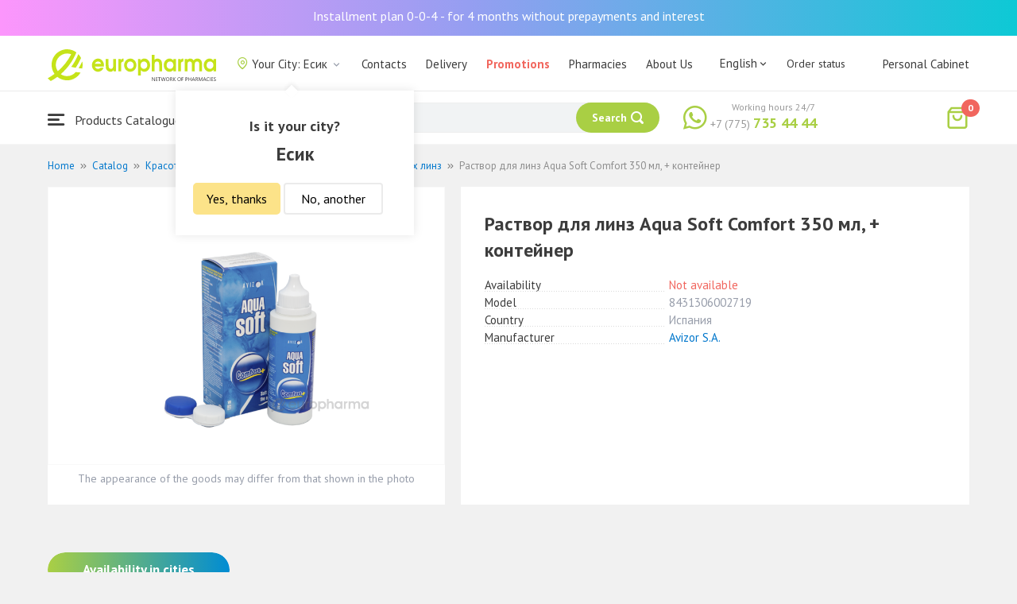

--- FILE ---
content_type: text/html; charset=UTF-8
request_url: https://issyk.europharma.kz/en/rastvor-dlya-linz-aqua-soft-comfort-350-ml-konteyner
body_size: 11271
content:
<!DOCTYPE html>
<html lang="en">
<head>
    <title>Buy Раствор для линз Aqua Soft Comfort 350 мл, + контейнер — Europharma</title>
    <meta charset="UTF-8">
    <meta http-equiv="X-UA-Compatible" content="IE=edge">
    <meta name="viewport" content="width=device-width, initial-scale=1.0, maximum-scale=1.0, user-scalable=no">
    <meta name="csrf-param" content="_csrf-frontend">
<meta name="csrf-token" content="67zzR5MO45RptJec72HwR1LoMtnH7pMb25x0jHfO8x-KxoYq8muFpyXf4PW8WYAGOpIDr4-vwDaV1kLLRL_LSQ==">
    <meta name="msapplication-TileColor" content="#444c57">
    <meta name="theme-color" content="#444c57">
    <link rel="apple-touch-icon" sizes="180x180" href="/apple-touch-icon.png">
    <link rel="icon" type="image/png" sizes="32x32" href="/favicon-32x32.png">
    <link rel="icon" type="image/png" sizes="16x16" href="/favicon-16x16.png">
    <link rel="manifest" href="/site.webmanifest">
    <link rel="mask-icon" href="/safari-pinned-tab.svg" color="#444c57">
    <!-- Google Tag Manager -->
<script>(function(w,d,s,l,i){w[l]=w[l]||[];w[l].push({'gtm.start':
            new Date().getTime(),event:'gtm.js'});var f=d.getElementsByTagName(s)[0],
        j=d.createElement(s),dl=l!='dataLayer'?'&l='+l:'';j.async=true;j.src=
        'https://www.googletagmanager.com/gtm.js?id='+i+dl;f.parentNode.insertBefore(j,f);
    })(window,document,'script','dataLayer','GTM-TQXCMS76');</script>
<!-- End Google Tag Manager -->    <meta name="facebook-domain-verification" content="kq2fcjzrhyg23reuplpzy4kvu31uvy" />
<!-- Facebook Pixel Code -->
<script>
    !function(f,b,e,v,n,t,s)
    {if(f.fbq)return;n=f.fbq=function(){n.callMethod?
        n.callMethod.apply(n,arguments):n.queue.push(arguments)};
        if(!f._fbq)f._fbq=n;n.push=n;n.loaded=!0;n.version='2.0';
        n.queue=[];t=b.createElement(e);t.async=!0;
        t.src=v;s=b.getElementsByTagName(e)[0];
        s.parentNode.insertBefore(t,s)}(window, document,'script',
        'https://connect.facebook.net/en_US/fbevents.js');
    fbq('init', '168795622113670');
    fbq('track', 'PageView');
</script>
<noscript><img height="1" width="1" style="display:none"
               src="https://www.facebook.com/tr?id=168795622113670&ev=PageView&noscript=1"
    /></noscript>
<!-- End Facebook Pixel Code -->    <meta name="description" content="Раствор для линз Aqua Soft Comfort 350 мл, + контейнер. Наличие в аптеке, отзывы, инструкция по применению. Круглосуточная доставка лекарств по г. Есик.">
<link href="https://issyk.europharma.kz/rastvor-dlya-linz-aqua-soft-comfort-350-ml-konteyner" rel="canonical">
<link href="/css/reset.css?v=1612030395" rel="stylesheet">
<link href="/css/pt.sans.css?v=1612030395" rel="stylesheet">
<link href="/css/font.europharm.css?v=1718661874" rel="stylesheet">
<link href="/css/icomoon.css?v=1612030395" rel="stylesheet">
<link href="/css/animate.css?v=1612030395" rel="stylesheet">
<link href="/css/app.css?v=1762341940" rel="stylesheet">
<link href="/css/search.css?v=1730239380" rel="stylesheet">
<link href="/css/wc.css?v=1612030395" rel="stylesheet">
<link href="/css/main.css?v=1697385210" rel="stylesheet">
<link href="/css/product.css?v=1762341940" rel="stylesheet">
<link href="/css/media.css?v=1762341940" rel="stylesheet">
<script>var inputmask_69a2315d = {"mask":"+7(999)999-99-99"};</script></head>
<body>
<script>var digiScript = document.createElement('script');
            digiScript.src = '//cdn.diginetica.net/4365/client.js';
            digiScript.defer = true;
            digiScript.async = true;
            document.body.appendChild(digiScript);</script><!-- Google Tag Manager (noscript) -->
<noscript><iframe src="https://www.googletagmanager.com/ns.html?id=GTM-TQXCMS76"
                  height="0" width="0" style="display:none;visibility:hidden"></iframe></noscript>
<!-- End Google Tag Manager (noscript) -->

        <a class="bcc-header" href="/en/bcc-rassrochka">Installment plan 0-0-4 - for 4 months without prepayments and interest</a>
        <header class="header">
        <div class="header__top">
            <div class="header__top__inner">
                <div class="header__logo">
                    <a class="logo__link" href="/">
                        <img class="logo__img" src="/images/europharma_en.svg" alt="">
                    </a>
                </div>
                <ul class="top-menu">
                    <li class="top-menu__item">
                        <div class="current-city popup-trigger">
                            <i class="current-city__icon_map icon-old-map-pin"></i>
                            <span class="current-city__name">Your City: Есик</span>
                            <i class="current-city__icon_arrow icon-old-arrow_down"></i>
                        </div>
                                                    <div class="city-confirm">
                                <div class="city-confirm__arrow"></div>
                                <div class="city-confirm__title">Is it your city?</div>
                                <div class="city-confirm__city-title">Есик</div>
                                <div class="city-confirm__footer">
                                    <button class="city-confirm__btn-confirm">Yes, thanks</button>
                                    <button class="city-confirm__btn-cancel">No, another</button>
                                </div>
                            </div>
                                            </li>
                    <li class="top-menu__item">
                        <a class="top-menu__link" href="/en/contacts">Contacts</a>
                    </li>
                    <li class="top-menu__item">
                        <a class="top-menu__link" href="/en/delivery">Delivery</a>
                    </li>
                    <li class="top-menu__item">
                        <a class="top-menu__link top-menu__link--red" href="/en/catalog?segment=special" target="_blank">Promotions</a>
                    </li>
                    <li class="top-menu__item">
                        <a class="top-menu__link" href="/en/map">Pharmacies</a>
                    </li>
                    <li class="top-menu__item">
                        <a class="top-menu__link"  href="https://aqnietgroup.com/" target="_blank">About Us</a>
                    </li>
                </ul>
                <div class="top-menu__review-dropdown">
                    <div class="top-menu__review-dropdown-content">
                        <div class="top-menu__review-dropdown-logo">
                            <img class="top-menu__review-dropdown-logo-img" src="/images/logo.png" alt="logo">
                            <div class="top-menu__review-dropdown-content-body">
                                <h3 class="top-menu__review-dropdown-header">About Us</h3>
                                <p class="top-menu__review-dropdown-text">Everything you want to know about our company.</p>
                            </div>
                        </div>
                        <ul class="top-menu__review-dropdown-list">
                            <li class="top-menu__review-dropdown-item"><a class="top-menu__review-dropdown-link" href="/en/review">Overview</a></li>
                            <li class="top-menu__review-dropdown-item"><a class="top-menu__review-dropdown-link" href="/en/company">About company</a></li>
                            <li class="top-menu__review-dropdown-item"><a class="top-menu__review-dropdown-link" href="/en/governance">Corporate governance</a></li>
                        </ul>
                        <ul class="top-menu__review-dropdown-list">
                            <li class="top-menu__review-dropdown-item"><a class="top-menu__review-dropdown-link" href="/en/press">Press office</a></li>
                            <li class="top-menu__review-dropdown-item"><a class="top-menu__review-dropdown-link" href="/en/adverts">Advertising with Us</a></li>
                        </ul>
                        <ul class="top-menu__review-dropdown-list">
                            <li class="top-menu__review-dropdown-item"><a class="top-menu__review-dropdown-link" href="/en/career">Career</a></li>
                            <li class="top-menu__review-dropdown-item"><a class="top-menu__review-dropdown-link" href="/en/contacts">Contacts</a></li>
                        </ul>
                    </div>
                </div>
                <div class="language-switcher">
                    <div class="language-switcher__current">
                        <span class="language-switcher__current_label">English<i class="auth__icon_arrow icon-old-arrow_down"></i></span>
                        <span class="language-switcher__current_arrow"></span>
                    </div>
                    <div class="language-switcher__list">
                        <div class="language-switcher__arrow"></div>
                        <ul class="lang-switcher"><li class="lang-switcher__item"><a class="lang-switcher__link" href="/ru/rastvor-dlya-linz-aqua-soft-comfort-350-ml-konteyner">Русский</a></li>
<li class="lang-switcher__item"><a class="lang-switcher__link" href="/kz/rastvor-dlya-linz-aqua-soft-comfort-350-ml-konteyner">Қазақша</a></li>
<li class="lang-switcher__item active"><a class="lang-switcher__link" href="/en/rastvor-dlya-linz-aqua-soft-comfort-350-ml-konteyner">English</a></li></ul>                    </div>
                </div>
                <div class="mainmenu-orderstatus">
                    <a class="top-menu__link" href="/en/t/check">Order status</a>
                </div>
                <ul class="auth">
                                            <li class="auth__item">
                            <a class="auth__link" href="/en/login">Personal Cabinet</span></a>
                        </li>
                                    </ul>
            </div>
        </div>
        <div class="header__bottom">
            <div class="header__bottom__inner">
                <div class="header__nav">
                    <nav class="nav">
                        <a class="nav__link js-dropdown-trigger" href="/en/catalog"><i class="nav__icon icon-menu"></i> Products Catalogue</a>
                        <ul class="menu dropdown-menu" role="menu">
        <li class="menu__item" data-submenu-id="catalog-73">
        <a href="/en/catalog/lekarstvennye-sredstva" class="menu__link">
            <i class="menu__icon icon-medicines"></i>
            <span>Medications</span>
        </a>
                <div id="catalog-73" class="dropdown-submenu popover">
                        <ul class="submenu">
                                    <li class="submenu__item">
                        <a href="/en/catalog/zharoponizhayushchiye" class="submenu__link">Antipyretic</a>
                    </li>
                                    <li class="submenu__item">
                        <a href="/en/catalog/oporno-dvigatelnaya-sistema" class="submenu__link">Опорно-двигательная система</a>
                    </li>
                                    <li class="submenu__item">
                        <a href="/en/catalog/probiotiki-i-prebiotiki" class="submenu__link">Probiotics and prebiotics</a>
                    </li>
                                    <li class="submenu__item">
                        <a href="/en/catalog/protivovirusnyye-preparaty" class="submenu__link">Antiviral drugs</a>
                    </li>
                                    <li class="submenu__item">
                        <a href="/en/catalog/protivokashlevyye-preparaty" class="submenu__link">Противокашлевые препараты</a>
                    </li>
                                    <li class="submenu__item">
                        <a href="/en/catalog/recepturnye-preparaty" class="submenu__link">Prescription drugs</a>
                    </li>
                                    <li class="submenu__item">
                        <a href="/en/catalog/slabitelnye-preparaty" class="submenu__link">Laxatives</a>
                    </li>
                                    <li class="submenu__item">
                        <a href="/en/catalog/spazmoliticeskie-preparaty" class="submenu__link">Antispasmodic drugs</a>
                    </li>
                                    <li class="submenu__item">
                        <a href="/en/catalog/lecenie-zabolevanij-mocepolovoj-sistemy" class="submenu__link">Genitourinary system disorders treatment</a>
                    </li>
                                    <li class="submenu__item">
                        <a href="/en/catalog/lecenie-zabolevanij-oporno-dvigatelnogo-apparata" class="submenu__link">Musculoskeletal system diseases treatment</a>
                    </li>
                            </ul>
                        <ul class="submenu">
                                    <li class="submenu__item">
                        <a href="/en/catalog/lecheniye-lor-zabolevaniy" class="submenu__link">Otolaryngology diseases treatment</a>
                    </li>
                                    <li class="submenu__item">
                        <a href="/en/catalog/lecenie-nevrologiceskih-narusenij" class="submenu__link">Neurological disorders treatment</a>
                    </li>
                                    <li class="submenu__item">
                        <a href="/en/catalog/lecenie-peceni" class="submenu__link">Liver diseases treatment</a>
                    </li>
                                    <li class="submenu__item">
                        <a href="/en/catalog/lecenie-pocek" class="submenu__link">Kidney diseases treatment</a>
                    </li>
                                    <li class="submenu__item">
                        <a href="/en/catalog/lecenie-ran-i-ozogov" class="submenu__link">Wounds and burns treatment</a>
                    </li>
                                    <li class="submenu__item">
                        <a href="/en/catalog/lecenie-saharnogo-diabeta" class="submenu__link">Diabetes treatment</a>
                    </li>
                                    <li class="submenu__item">
                        <a href="/en/catalog/lecenie-serdecno-sosudistyh-zabolevanij" class="submenu__link">Cardiovascular disease treatment </a>
                    </li>
                                    <li class="submenu__item">
                        <a href="/en/catalog/ginekologiceskie-preparaty" class="submenu__link">Gynecological medicines</a>
                    </li>
                                    <li class="submenu__item">
                        <a href="/en/catalog/gormonalnye-preparaty" class="submenu__link">Hormonal medicines</a>
                    </li>
                                    <li class="submenu__item">
                        <a href="/en/catalog/onkologicheskiye-preparaty" class="submenu__link">Oncological drugs</a>
                    </li>
                            </ul>
                        <ul class="submenu">
                                    <li class="submenu__item">
                        <a href="/en/catalog/analgetiki" class="submenu__link">Painkillers</a>
                    </li>
                                    <li class="submenu__item">
                        <a href="/en/catalog/ot-parazitov" class="submenu__link">Intestinal Parasitic deseases treatment</a>
                    </li>
                                    <li class="submenu__item">
                        <a href="/en/catalog/sredstva-ot-allergii" class="submenu__link">Antihistamines</a>
                    </li>
                                    <li class="submenu__item">
                        <a href="/en/catalog/preparaty-urologii-i-ginekologii" class="submenu__link">Urologican and gynecological medications</a>
                    </li>
                                    <li class="submenu__item">
                        <a href="/en/catalog/protivoastmaticeskie-preparaty" class="submenu__link">Anti- asthmatic drugs</a>
                    </li>
                                    <li class="submenu__item">
                        <a href="/en/catalog/protivovospalitelnye-sredstva" class="submenu__link">Anti-inflammatory drugs</a>
                    </li>
                                    <li class="submenu__item">
                        <a href="/en/catalog/protivogribkovyye-sredstva" class="submenu__link">Antifungals</a>
                    </li>
                                    <li class="submenu__item">
                        <a href="/en/catalog/antibiotiki" class="submenu__link">Antibiotics</a>
                    </li>
                                    <li class="submenu__item">
                        <a href="/en/catalog/antiseptiki" class="submenu__link">Antiseptics</a>
                    </li>
                                    <li class="submenu__item">
                        <a href="/en/catalog/dla-povysenia-immuniteta" class="submenu__link">Medicines to increase immune system</a>
                    </li>
                            </ul>
        </div>
            </li>
        <li class="menu__item" data-submenu-id="catalog-40">
        <a href="/en/catalog/vitaminy-i-bady" class="menu__link">
            <i class="menu__icon icon-vitamin-c"></i>
            <span>Vitamines and Dietary supplements</span>
        </a>
                <div id="catalog-40" class="dropdown-submenu popover">
                        <ul class="submenu">
                                    <li class="submenu__item">
                        <a href="/en/catalog/bady" class="submenu__link">Dietary supplements</a>
                    </li>
                                    <li class="submenu__item">
                        <a href="/en/catalog/vitaminy-i-mineraly" class="submenu__link">Vitamins and minerals</a>
                    </li>
                                    <li class="submenu__item">
                        <a href="/en/catalog/sport-i-fitnes" class="submenu__link">Sports and fitness</a>
                    </li>
                                    <li class="submenu__item">
                        <a href="/en/catalog/travy-i-fitocai" class="submenu__link">Herbal teas</a>
                    </li>
                            </ul>
                        <ul class="submenu">
                            </ul>
                        <ul class="submenu">
                            </ul>
        </div>
            </li>
        <li class="menu__item" data-submenu-id="catalog-45">
        <a href="/en/catalog/izdelia-med-naznacenia" class="menu__link">
            <i class="menu__icon icon-stethoscope"></i>
            <span>Medical devices</span>
        </a>
                <div id="catalog-45" class="dropdown-submenu popover">
                        <ul class="submenu">
                                    <li class="submenu__item">
                        <a href="/en/catalog/diagnosticeskie-testy" class="submenu__link">Diagnostic tests</a>
                    </li>
                                    <li class="submenu__item">
                        <a href="/en/catalog/lecebnyj-trikotaz" class="submenu__link">Therapeutic textiles</a>
                    </li>
                                    <li class="submenu__item">
                        <a href="/en/catalog/medicinskie-izdelia" class="submenu__link">Medical devices</a>
                    </li>
                                    <li class="submenu__item">
                        <a href="/en/catalog/medicinskie-instrumenty" class="submenu__link">Medical Equipment</a>
                    </li>
                                    <li class="submenu__item">
                        <a href="/en/catalog/meditsinskiye-pribory" class="submenu__link">Medical Equipment</a>
                    </li>
                                    <li class="submenu__item">
                        <a href="/en/catalog/meditsinskiye-raskhodnyye-materialy" class="submenu__link">Медицинские расходные материалы</a>
                    </li>
                                    <li class="submenu__item">
                        <a href="/en/catalog/ortopediceskie-izdelia" class="submenu__link">Orthopedic devices</a>
                    </li>
                                    <li class="submenu__item">
                        <a href="/en/catalog/perevazocnye-materialy" class="submenu__link">Dressing materials</a>
                    </li>
                                    <li class="submenu__item">
                        <a href="/en/catalog/podushki-i-vorotniki" class="submenu__link">Подушки и воротники</a>
                    </li>
                                    <li class="submenu__item">
                        <a href="/en/catalog/tekhnicheskiye-sredstva-reabilitatsii" class="submenu__link">Технические средства реабилитации</a>
                    </li>
                            </ul>
                        <ul class="submenu">
                                    <li class="submenu__item">
                        <a href="/en/catalog/ukhod-za-bolnymi" class="submenu__link">Уход за больными</a>
                    </li>
                            </ul>
                        <ul class="submenu">
                            </ul>
        </div>
            </li>
        <li class="menu__item" data-submenu-id="catalog-74">
        <a href="/en/catalog/mat-i-ditya" class="menu__link">
            <i class="menu__icon icon-maternity-2"></i>
            <span>Mother and child</span>
        </a>
                <div id="catalog-74" class="dropdown-submenu popover">
                        <ul class="submenu">
                                    <li class="submenu__item">
                        <a href="/en/catalog/bytovaya-tekhnika" class="submenu__link">Бытовая техника</a>
                    </li>
                                    <li class="submenu__item">
                        <a href="/en/catalog/detskaa-mebel" class="submenu__link">Children’s furniture</a>
                    </li>
                                    <li class="submenu__item">
                        <a href="/en/catalog/detskoye-pitaniye-i-kormleniye" class="submenu__link">Детское питание и кормление</a>
                    </li>
                                    <li class="submenu__item">
                        <a href="/en/catalog/odezda" class="submenu__link">Clothing</a>
                    </li>
                                    <li class="submenu__item">
                        <a href="/en/catalog/pitanie" class="submenu__link">Nutrition</a>
                    </li>
                                    <li class="submenu__item">
                        <a href="/en/catalog/tovary-dla-detej" class="submenu__link">Products for children</a>
                    </li>
                                    <li class="submenu__item">
                        <a href="/en/catalog/tovary-dla-mam" class="submenu__link">Products for mothers</a>
                    </li>
                            </ul>
                        <ul class="submenu">
                            </ul>
                        <ul class="submenu">
                            </ul>
        </div>
            </li>
        <li class="menu__item" data-submenu-id="catalog-71">
        <a href="/en/catalog/krasota-i-gigiena" class="menu__link">
            <i class="menu__icon icon-cream"></i>
            <span>Beauty and hygiene</span>
        </a>
                <div id="catalog-71" class="dropdown-submenu popover">
                        <ul class="submenu">
                                    <li class="submenu__item">
                        <a href="/en/catalog/bytovaa-himia" class="submenu__link">Household chemicals</a>
                    </li>
                                    <li class="submenu__item">
                        <a href="/en/catalog/gigiena-2" class="submenu__link">Hygiene</a>
                    </li>
                                    <li class="submenu__item">
                        <a href="/en/catalog/dermakosmetika" class="submenu__link">Dermo Cosmetics</a>
                    </li>
                                    <li class="submenu__item">
                        <a href="/en/catalog/dlya-vanny-i-dusha" class="submenu__link">Для ванны и душа</a>
                    </li>
                                    <li class="submenu__item">
                        <a href="/en/catalog/zhenskaya-gigiyena" class="submenu__link">Женская гигиена</a>
                    </li>
                                    <li class="submenu__item">
                        <a href="/en/catalog/zagar-i-zashchita-ot-solntsa" class="submenu__link">Загар и защита от солнца</a>
                    </li>
                                    <li class="submenu__item">
                        <a href="/en/catalog/zasita-ot-nasekomyh" class="submenu__link">Insecticides</a>
                    </li>
                                    <li class="submenu__item">
                        <a href="/en/catalog/muzhskaya-liniya" class="submenu__link">Мужская линия</a>
                    </li>
                                    <li class="submenu__item">
                        <a href="/en/catalog/optika" class="submenu__link">Оптика</a>
                    </li>
                                    <li class="submenu__item">
                        <a href="/en/catalog/parfyumeriya" class="submenu__link">Парфюмерия</a>
                    </li>
                            </ul>
                        <ul class="submenu">
                                    <li class="submenu__item">
                        <a href="/en/catalog/podarocnye-nabory" class="submenu__link">Gift sets</a>
                    </li>
                                    <li class="submenu__item">
                        <a href="/en/catalog/uhod-za-volosami" class="submenu__link">Hair treatment</a>
                    </li>
                                    <li class="submenu__item">
                        <a href="/en/catalog/uhod-za-licom" class="submenu__link">Face care</a>
                    </li>
                                    <li class="submenu__item">
                        <a href="/en/catalog/uhod-za-nogami" class="submenu__link">Foot treatment</a>
                    </li>
                                    <li class="submenu__item">
                        <a href="/en/catalog/uhod-za-polostu-rta" class="submenu__link">Oral cavity care</a>
                    </li>
                                    <li class="submenu__item">
                        <a href="/en/catalog/uhod-za-rukami" class="submenu__link">Hands care</a>
                    </li>
                                    <li class="submenu__item">
                        <a href="/en/catalog/uhod-za-telom" class="submenu__link">Body care</a>
                    </li>
                                    <li class="submenu__item">
                        <a href="/en/catalog/efirnyye-i-kosmeticheskiye-masla" class="submenu__link">Essential and cosmetic oils</a>
                    </li>
                            </ul>
                        <ul class="submenu">
                            </ul>
        </div>
            </li>
        <li class="menu__item menu__item--red">
        <a href="/en/recommendations?segment=available" class="menu__link">
            <i class="menu__icon icon-blog-news"></i>
            <span>Recommendations</span>
        </a>
    </li>
</ul>
                    </nav>
                </div>
                <div class="header__search" itemscope itemtype="http://schema.org/WebSite">
                    <meta itemprop="url" content="https://europharma.kz/"/>
<form class="search-form" action="/en/search" method="get" role="search" itemprop="potentialAction" itemscope="" itemtype="http://schema.org/SearchAction"><div class="form-group">
    <meta itemprop="target" content="https://europharma.kz/search?q={q}"/>
    <input type="text" id="search-form__input--jq" class="search-form__input" name="q" value="" itemprop="query-input" placeholder="Search for medicines and goods" autocomplete="off" required>    <div class="search-box">
        <div class="search-box__body">
            <div class="search-box__left">
                <div class="search-box__block search-box__result">
                    <div class="search-box__heading">Search results</div>
                    <div class="search-box__list"></div>
                </div>
                <div class="search-box__block search-box__sts">
                    <div class="search-box__heading">Often searched</div>
                    <div class="search-box__list"></div>
                </div>
                <div class="search-box__block search-box__histories">
                    <div class="search-box__heading">Search history</div>
                    <div class="search-box__list"></div>
                </div>
                <div class="search-box__block search-box__popular">
                    <div class="search-box__heading">Often searched</div>
                    <div class="search-box__list"></div>
                </div>
            </div>
            <div class="search-box__right"></div>
        </div>
        <template id="templateSearchBoxItem">
            <div class="search-box__item">
                <a href="{url}" class="search-box__link">
                    <i class="search-box__icon icon-{icon}"></i>
                    {label}
                </a>
            </div>
        </template>
    </div>
    <div class="search-form__buttons">
        <div class="search-voice"></div>
        <img src="/images/search_loading.png" alt="" class="search-voice__loading">
        <button class="search-form__btn">
            <span class="search-form__label">Search</span>
            <i class="search-form__icon icon-search"></i>
        </button>
    </div>
</div>
<div class="search-back"></div>
</form>                </div>
                <div class="header__call">
                    <div class="call-widget">
                        <i class="call-widget__icon icon-whatsapp"></i>
                        <a class="call-widget__link" rel="nofollow" target="_blank" href="https://wa.me/77757354444">
                            <span class="call-widget__code">+7 (775)</span>
                            <span class="call-widget__phone">735 44 44</span>
                        </a>
                        <span class="call-widget__label">Working hours 24/7</span>
                    </div>
                </div>
                <div class="header__cart">
                    <div class="cart-widget">
    <a class="cart-widget__link" rel="nofollow" href="/en/cart">
        <i class="cart-widget__icon icon-old-shopping-bag">
            <span id="cart-widget__count" class="cart-widget__count">0</span>
        </i>
        <span id="cart-widget__cost" class="cart-widget__cost"></span>
        <span class="cart-widget__currency cart-widget__currency--hidden"> ₸</span>
    </a>
</div>
                </div>
            </div>
        </div>
    </header>
<main class="main" role="main">
    <div class="container">
                    <ul class="breadcrumb" itemscope itemtype="http://schema.org/BreadcrumbList"><li class="breadcrumb__item" itemprop="itemListElement" itemscope itemtype="http://schema.org/ListItem"><a href="/" itemprop="item"><span itemprop="name">Home</span></a><meta itemprop="position" content="1" /></li><li class="breadcrumb__item" itemprop="itemListElement" itemscope itemtype="http://schema.org/ListItem"><a href="/en/catalog" itemprop="item"><span itemprop="name">Catalog</span></a><meta itemprop="position" content="2" /></li><li class="breadcrumb__item" itemprop="itemListElement" itemscope itemtype="http://schema.org/ListItem"><a href="/en/catalog/krasota-i-gigiena" itemprop="item"><span itemprop="name">Красота и гигиена</span></a><meta itemprop="position" content="3" /></li><li class="breadcrumb__item" itemprop="itemListElement" itemscope itemtype="http://schema.org/ListItem"><a href="/en/catalog/optika" itemprop="item"><span itemprop="name">Оптика</span></a><meta itemprop="position" content="4" /></li><li class="breadcrumb__item" itemprop="itemListElement" itemscope itemtype="http://schema.org/ListItem"><a href="/en/catalog/rastvory-dla-kontaktnyh-linz" itemprop="item"><span itemprop="name">Растворы для контактных линз</span></a><meta itemprop="position" content="5" /></li><li class="breadcrumb__item active" itemprop="itemListElement" itemscope itemtype="http://schema.org/ListItem"><span itemprop="name">Раствор для линз Aqua Soft Comfort 350 мл, + контейнер</span><meta itemprop="position" content="6" /></li></ul>                <div class="product sl-item" itemscope itemtype="http://schema.org/Product" data-id="6292" data-price="3960">
    <div itemscope="" itemprop="offers" itemtype="http://schema.org/Offer">
    <meta content="3960" itemprop="price">
    <meta content="KZT" itemprop="priceCurrency">
                <meta itemprop="availability" content="https://schema.org/OutOfStock" />
        <link itemprop="url" href="https://issyk.europharma.kz/en/rastvor-dlya-linz-aqua-soft-comfort-350-ml-konteyner" />
</div>
<meta itemprop="category" content="Растворы для контактных линз">
<meta itemprop="brand" content="Avizor S.A.">
<meta itemprop="image" content="https://st.europharma.kz/cache/product/6292/x800_9835.png">
<meta itemprop="name" content="Раствор для линз Aqua Soft Comfort 350 мл, + контейнер">
<link itemprop="url" content="https://issyk.europharma.kz/en/rastvor-dlya-linz-aqua-soft-comfort-350-ml-konteyner">
<meta itemprop="description" content="Купить Раствор для линз Aqua Soft Comfort 350 мл, + контейнер. Наличие в аптеке, отзывы, инструкция по применению. Круглосуточная доставка лекарств." />
<meta itemprop="sku" content="00000009835" />
<meta itemprop="mpn" content="8431306002719" />    
    <div class="product-images">
        <div class="product-images__wpr">
                            <img class="product-images__item" src="https://st.europharma.kz/cache/product/6292/400x400_9835.png" alt="Раствор для линз Aqua Soft Comfort 350 мл, + контейнер" title="Раствор для линз Aqua Soft Comfort 350 мл, + контейнер">                                                                        </div>
        <div class="product-images__ps">The appearance of the goods may differ from that shown in the photo</div>
    </div>
    <div class="product-detail">
        <div class="product__head">
            <h1 class="product__title">Раствор для линз Aqua Soft Comfort 350 мл, + контейнер</h1>
        </div>
                <dl class="characteristic__list">
            <dt class="characteristic__item">
                <span>Availability</span>
            </dt>
                            <dd class="characteristic__value product__available--no">Not available</dd>
                        <dt class="characteristic__item">
                <span>Model</span>
            </dt>
            <dd class="characteristic__value">8431306002719</dd>
                        <dt class="characteristic__item">
                <span>Country</span>
            </dt>
            <dd class="characteristic__value">Испания</dd>
                                    <dt class="characteristic__item">
                <span>Manufacturer</span>
            </dt>
            <dd class="characteristic__value"><a href="/en/manufacturer/avizor-sa?sort=availability">Avizor S.A.</a></dd>
                    </dl>

            </div>
</div>
<div class="product-cart__related-products-wrapper">
        </div>

    <div class="product-tabs">
    <div class="tab-slider--nav">
        <ul class="tab-slider--tabs">
                                                                <li class="tab-slider--trigger active-tab" rel="tab4">Availability in cities</li>
                    </ul>
    </div>
            <div class="product-tabs__content product-desc">
            <div class="tab-slider--container">
                                                                                    <div id="tab4" class="tab-slider--body active-tab">
                        <h2>Availability in cities</h2>
                        <div class="product__pharmacies">
                                                            <div class="product__pharmacy-item">
                                <span class="product__pharmacy-title">
                                    Алматы                                </span>
                                    <div class="product__pharmacy-address">
                                        Price: <strong>3 960 ₸</strong>
                                    </div>
                                    <div class="product__pharmacy-data">
                                        <div class="product__pharmacy-hours">
                                            Availability: <strong>79</strong>
                                        </div>
                                    </div>
                                </div>
                                                            <div class="product__pharmacy-item">
                                <span class="product__pharmacy-title">
                                    Астана                                </span>
                                    <div class="product__pharmacy-address">
                                        Price: <strong>3 692 ₸</strong>
                                    </div>
                                    <div class="product__pharmacy-data">
                                        <div class="product__pharmacy-hours">
                                            Availability: <strong>51</strong>
                                        </div>
                                    </div>
                                </div>
                                                            <div class="product__pharmacy-item">
                                <span class="product__pharmacy-title">
                                    Шымкент                                </span>
                                    <div class="product__pharmacy-address">
                                        Price: <strong>4 036 ₸</strong>
                                    </div>
                                    <div class="product__pharmacy-data">
                                        <div class="product__pharmacy-hours">
                                            Availability: <strong>43</strong>
                                        </div>
                                    </div>
                                </div>
                                                            <div class="product__pharmacy-item">
                                <span class="product__pharmacy-title">
                                    Актобе                                </span>
                                    <div class="product__pharmacy-address">
                                        Price: <strong>3 695 ₸</strong>
                                    </div>
                                    <div class="product__pharmacy-data">
                                        <div class="product__pharmacy-hours">
                                            Availability: <strong>21</strong>
                                        </div>
                                    </div>
                                </div>
                                                            <div class="product__pharmacy-item">
                                <span class="product__pharmacy-title">
                                    Актау                                </span>
                                    <div class="product__pharmacy-address">
                                        Price: <strong>3 695 ₸</strong>
                                    </div>
                                    <div class="product__pharmacy-data">
                                        <div class="product__pharmacy-hours">
                                            Availability: <strong>7</strong>
                                        </div>
                                    </div>
                                </div>
                                                            <div class="product__pharmacy-item">
                                <span class="product__pharmacy-title">
                                    Атырау                                </span>
                                    <div class="product__pharmacy-address">
                                        Price: <strong>3 695 ₸</strong>
                                    </div>
                                    <div class="product__pharmacy-data">
                                        <div class="product__pharmacy-hours">
                                            Availability: <strong>5</strong>
                                        </div>
                                    </div>
                                </div>
                                                            <div class="product__pharmacy-item">
                                <span class="product__pharmacy-title">
                                    Караганда                                </span>
                                    <div class="product__pharmacy-address">
                                        Price: <strong>3 692 ₸</strong>
                                    </div>
                                    <div class="product__pharmacy-data">
                                        <div class="product__pharmacy-hours">
                                            Availability: <strong>9</strong>
                                        </div>
                                    </div>
                                </div>
                                                            <div class="product__pharmacy-item">
                                <span class="product__pharmacy-title">
                                    Кызылорда                                </span>
                                    <div class="product__pharmacy-address">
                                        Price: <strong>3 730 ₸</strong>
                                    </div>
                                    <div class="product__pharmacy-data">
                                        <div class="product__pharmacy-hours">
                                            Availability: <strong>20</strong>
                                        </div>
                                    </div>
                                </div>
                                                            <div class="product__pharmacy-item">
                                <span class="product__pharmacy-title">
                                    Кокшетау                                </span>
                                    <div class="product__pharmacy-address">
                                        Price: <strong>3 692 ₸</strong>
                                    </div>
                                    <div class="product__pharmacy-data">
                                        <div class="product__pharmacy-hours">
                                            Availability: <strong>2</strong>
                                        </div>
                                    </div>
                                </div>
                                                            <div class="product__pharmacy-item">
                                <span class="product__pharmacy-title">
                                    Семей                                </span>
                                    <div class="product__pharmacy-address">
                                        Price: <strong>3 690 ₸</strong>
                                    </div>
                                    <div class="product__pharmacy-data">
                                        <div class="product__pharmacy-hours">
                                            Availability: <strong>1</strong>
                                        </div>
                                    </div>
                                </div>
                                                            <div class="product__pharmacy-item">
                                <span class="product__pharmacy-title">
                                    Сарыагаш                                </span>
                                    <div class="product__pharmacy-address">
                                        Price: <strong>4 036 ₸</strong>
                                    </div>
                                    <div class="product__pharmacy-data">
                                        <div class="product__pharmacy-hours">
                                            Availability: <strong>8</strong>
                                        </div>
                                    </div>
                                </div>
                                                            <div class="product__pharmacy-item">
                                <span class="product__pharmacy-title">
                                    Туркестан                                </span>
                                    <div class="product__pharmacy-address">
                                        Price: <strong>4 036 ₸</strong>
                                    </div>
                                    <div class="product__pharmacy-data">
                                        <div class="product__pharmacy-hours">
                                            Availability: <strong>5</strong>
                                        </div>
                                    </div>
                                </div>
                                                            <div class="product__pharmacy-item">
                                <span class="product__pharmacy-title">
                                    Талдыкорган                                </span>
                                    <div class="product__pharmacy-address">
                                        Price: <strong>3 960 ₸</strong>
                                    </div>
                                    <div class="product__pharmacy-data">
                                        <div class="product__pharmacy-hours">
                                            Availability: <strong>4</strong>
                                        </div>
                                    </div>
                                </div>
                                                            <div class="product__pharmacy-item">
                                <span class="product__pharmacy-title">
                                    Тараз                                </span>
                                    <div class="product__pharmacy-address">
                                        Price: <strong>4 036 ₸</strong>
                                    </div>
                                    <div class="product__pharmacy-data">
                                        <div class="product__pharmacy-hours">
                                            Availability: <strong>3</strong>
                                        </div>
                                    </div>
                                </div>
                                                            <div class="product__pharmacy-item">
                                <span class="product__pharmacy-title">
                                    Торетам                                </span>
                                    <div class="product__pharmacy-address">
                                        Price: <strong>3 730 ₸</strong>
                                    </div>
                                    <div class="product__pharmacy-data">
                                        <div class="product__pharmacy-hours">
                                            Availability: <strong>1</strong>
                                        </div>
                                    </div>
                                </div>
                                                            <div class="product__pharmacy-item">
                                <span class="product__pharmacy-title">
                                    Усть-Каменогорск                                </span>
                                    <div class="product__pharmacy-address">
                                        Price: <strong>3 690 ₸</strong>
                                    </div>
                                    <div class="product__pharmacy-data">
                                        <div class="product__pharmacy-hours">
                                            Availability: <strong>5</strong>
                                        </div>
                                    </div>
                                </div>
                                                            <div class="product__pharmacy-item">
                                <span class="product__pharmacy-title">
                                    Уральск                                </span>
                                    <div class="product__pharmacy-address">
                                        Price: <strong>3 695 ₸</strong>
                                    </div>
                                    <div class="product__pharmacy-data">
                                        <div class="product__pharmacy-hours">
                                            Availability: <strong>8</strong>
                                        </div>
                                    </div>
                                </div>
                                                            <div class="product__pharmacy-item">
                                <span class="product__pharmacy-title">
                                    Косшы                                </span>
                                    <div class="product__pharmacy-address">
                                        Price: <strong>3 692 ₸</strong>
                                    </div>
                                    <div class="product__pharmacy-data">
                                        <div class="product__pharmacy-hours">
                                            Availability: <strong>3</strong>
                                        </div>
                                    </div>
                                </div>
                                                            <div class="product__pharmacy-item">
                                <span class="product__pharmacy-title">
                                    Аксукент                                </span>
                                    <div class="product__pharmacy-address">
                                        Price: <strong>4 036 ₸</strong>
                                    </div>
                                    <div class="product__pharmacy-data">
                                        <div class="product__pharmacy-hours">
                                            Availability: <strong>3</strong>
                                        </div>
                                    </div>
                                </div>
                                                            <div class="product__pharmacy-item">
                                <span class="product__pharmacy-title">
                                    Шиели                                </span>
                                    <div class="product__pharmacy-address">
                                        Price: <strong>3 730 ₸</strong>
                                    </div>
                                    <div class="product__pharmacy-data">
                                        <div class="product__pharmacy-hours">
                                            Availability: <strong>3</strong>
                                        </div>
                                    </div>
                                </div>
                                                            <div class="product__pharmacy-item">
                                <span class="product__pharmacy-title">
                                    Ушарал                                </span>
                                    <div class="product__pharmacy-address">
                                        Price: <strong>3 960 ₸</strong>
                                    </div>
                                    <div class="product__pharmacy-data">
                                        <div class="product__pharmacy-hours">
                                            Availability: <strong>1</strong>
                                        </div>
                                    </div>
                                </div>
                                                            <div class="product__pharmacy-item">
                                <span class="product__pharmacy-title">
                                    Индербор                                </span>
                                    <div class="product__pharmacy-address">
                                        Price: <strong>3 695 ₸</strong>
                                    </div>
                                    <div class="product__pharmacy-data">
                                        <div class="product__pharmacy-hours">
                                            Availability: <strong>1</strong>
                                        </div>
                                    </div>
                                </div>
                                                    </div>
                    </div>
                            </div>
        </div>
    </div>
    </div>
    </main>

<footer class="footer" data-id="02">
    <div class="footer__top">
        <div class="container">
            <div class="footer-about">
                <a class="footer-logo" href="/">
                    <img class="footer-logo__img" src="/images/logo-footer.png" alt="">
                </a>
                                    <p class="footer-licence">State license for pharmaceutical activity <br>№<a class="footer-licence__link" href="/en/certificate">PP65900264DX</a> from 21.12.2006</p>
                            </div>
            <div class="footer-information">
                <div class="footer-information__title">Information</div>
                <ul class="footer-menu">
                    <li class="footer-menu__item">
                        <a class="footer-menu__link" href="/en/news">News</a>
                    </li>
                    <li class="footer-menu__item">
                        <a class="footer-menu__link" href="/en/company">About company</a>
                    </li>
                    <li class="footer-menu__item">
                        <a class="footer-menu__link" href="/en/contacts">Contacts</a>
                    </li>
                    <!--<li class="footer-menu__item">
                        <a class="footer-menu__link" href=""></a>
                    </li>-->
                    <li class="footer-menu__item">
                        <a class="footer-menu__link" href="/en/career">Career</a>
                    </li>
                    <li class="footer-menu__item">
                        <a class="footer-menu__link" href="/en/review">Our mission</a>
                    </li>
                    <li class="footer-menu__item">
                        <a class="footer-menu__link" href="/en/partners">Partners</a>
                    </li>
                </ul>
            </div>
            <div class="footer-information">
                <div class="footer-information__title">For buyer</div>
                <ul class="footer-menu">
                    <li class="footer-menu__item">
                        <a class="footer-menu__link" href="/en/t/check">Order status</a>
                    </li>
                    <li class="footer-menu__item">
                        <a class="footer-menu__link" href="/en/delivery">Delivery 24/7</a>
                    </li>
                    <li class="footer-menu__item">
                        <a class="footer-menu__link" href="/en/payment">Payment</a>
                    </li>
                    <li class="footer-menu__item">
                        <a class="footer-menu__link" href="/en/how-to-order">How to make an order</a>
                    </li>
                    <li class="footer-menu__item">
                        <a class="footer-menu__link" href="/en/q-a">Questions and answers</a>
                    </li>
                    <li class="footer-menu__item">
                        <a class="footer-menu__link" href="/en/quality-control">Quality control</a>
                    </li>
                    <li class="footer-menu__item">
                        <a class="footer-menu__link" href="/en/blog">Blog</a>
                    </li>
                </ul>
            </div>
            <div class="footer-information">
                <div class="footer-information__title">Documents</div>
                <ul class="footer-menu">
                    <li class="footer-menu__item">
                        <a class="footer-menu__link" href="/en/privacy-policy">Privacy Policy</a>
                    </li>
                    <li class="footer-menu__item">
                        <a class="footer-menu__link" href="/en/public-contract">Public Contract</a>
                    </li>
                    <li class="footer-menu__item">
                        <a class="footer-menu__link" href="/en/return-exchange-conditions">Return and exchange conditions</a>
                    </li>
                    <li class="footer-menu__item">
                        <a class="footer-menu__link" href="/en/public-offer-agreement">Public offer agreement</a>
                    </li>
                </ul>
            </div>
            <div class="footer-contacts">
                <div class="footer-information__title">Contacts</div>
                <ul class="footer-menu">
                    <li class="footer-menu__item">
                        <div class="footer-email">Email: <a class="footer-email__link" href="mailto:order@aqnietgroup.com">order@aqnietgroup.com</a></div>
                    </li>
                    <li class="footer-menu__item">
                        <div class="footer-email">Working hours 24/7</div>
                    </li>
                </ul>
                <div class="footer-social">
                    <a class="footer-social__link" href="https://www.instagram.com/europharma/" target="_blank" rel="noopener">
                        <i class="footer-social__icon icon-instagram"></i>
                    </a>
                    <a class="footer-social__link" href="https://www.youtube.com/channel/UCIODMZY3CwJhG2RSkxmDpFg" target="_blank" rel="noopener">
                        <i class="footer-social__icon icon-youtube"></i>
                    </a>
                    <a class="footer-social__link" href="https://twitter.com/europharma_" target="_blank" rel="noopener">
                        <i class="footer-social__icon icon-twitteret"></i>
                    </a>
                    <a class="footer-social__link" href="https://www.facebook.com/europharma.kz" target="_blank" rel="noopener">
                        <i class="footer-social__icon icon-facebook"></i>
                    </a>
                    <a class="footer-social__link" href="https://wa.me/77757354444" target="_blank" rel="noopener">
                        <i class="footer-social__icon icon-whatsapp"></i>
                    </a>
                </div>
            </div>
        </div>
    </div>
    <div class="footer__bottom">
        <div class="container">
            <div class="footer-copyright">
                <div class="footer-copyright__text">&copy; Internet Pharmacy Europharma 2014 - 2026</div>
            </div>
            <div class="footer-callback">
                <button class="footer-callback__link js-wc-trigger">
                    <i class="footer-callback__icon icon-phone-call"></i>
                    <span class="footer-callback__label">Request a call</span>
                </button>
            </div>
            <div class="footer-settings">
                <div class="footer-city popup-trigger">
                    <i class="footer-city__icon_map icon-old-map-pin"></i>
                    <span class="footer-city__name">Your City: Есик</span>
                    <i class="footer-city__icon_arrow icon-old-arrow_down"></i>
                </div>
                <ul class="footer-lang"><li class="footer-lang__item"><a class="footer-lang__link" href="/ru/rastvor-dlya-linz-aqua-soft-comfort-350-ml-konteyner">Русский</a></li>
<li class="footer-lang__item"><a class="footer-lang__link" href="/kz/rastvor-dlya-linz-aqua-soft-comfort-350-ml-konteyner">Қазақша</a></li>
<li class="footer-lang__item active"><a class="footer-lang__link" href="/en/rastvor-dlya-linz-aqua-soft-comfort-350-ml-konteyner">English</a></li></ul>                                <!-- Yandex.Metrika informer -->
                <a href="https://metrika.yandex.kz/stat/?id=31174221&amp;from=informer"
                   target="_blank" rel="nofollow">
                    <img src="https://metrika-informer.com/informer/31174221/1_0_FFFFFFFF_EFEFEFFF_0_pageviews"
                         style="width:80px; height:15px; border:0;" alt="Яндекс.Метрика" title="Яндекс.Метрика: данные за сегодня (просмотры)"
                         class="ym-advanced-informer" data-cid="31174221" data-lang="ru" /></a>
                <noscript><div><img src="https://mc.yandex.ru/watch/31174221" style="position:absolute; left:-9999px;" alt="" /></div></noscript>
                <!-- /Yandex.Metrika informer -->
                            </div>
        </div>
    </div>
</footer>
<div class="popup city-widget" role="alert">
    <div class="popup-container">
            <div class="city-switcher">
        <div class="city-switcher__title">Select your city</div>
                                        <div class="city-switcher__wrapper">
                            <ul class="city-list">
                                                                    <li class="city-list__item">
                            <a class="city-list__link" href="https://almaty.europharma.kz/en/rastvor-dlya-linz-aqua-soft-comfort-350-ml-konteyner" data-id="almaty">Алматы</a>
                        </li>
                                                                    <li class="city-list__item">
                            <a class="city-list__link" href="https://ast.europharma.kz/en/rastvor-dlya-linz-aqua-soft-comfort-350-ml-konteyner" data-id="ast">Астана</a>
                        </li>
                                                                    <li class="city-list__item">
                            <a class="city-list__link" href="https://shymkent.europharma.kz/en/rastvor-dlya-linz-aqua-soft-comfort-350-ml-konteyner" data-id="shymkent">Шымкент</a>
                        </li>
                                                                    <li class="city-list__item">
                            <a class="city-list__link" href="https://aqtobe.europharma.kz/en/rastvor-dlya-linz-aqua-soft-comfort-350-ml-konteyner" data-id="aqtobe">Актобе</a>
                        </li>
                                                                    <li class="city-list__item">
                            <a class="city-list__link" href="https://aqtau.europharma.kz/en/rastvor-dlya-linz-aqua-soft-comfort-350-ml-konteyner" data-id="aqtau">Актау</a>
                        </li>
                                                                    <li class="city-list__item">
                            <a class="city-list__link" href="https://atyrau.europharma.kz/en/rastvor-dlya-linz-aqua-soft-comfort-350-ml-konteyner" data-id="atyrau">Атырау</a>
                        </li>
                                                                    <li class="city-list__item">
                            <a class="city-list__link" href="https://krg.europharma.kz/en/rastvor-dlya-linz-aqua-soft-comfort-350-ml-konteyner" data-id="krg">Караганда</a>
                        </li>
                                                                    <li class="city-list__item">
                            <a class="city-list__link" href="https://qyzylorda.europharma.kz/en/rastvor-dlya-linz-aqua-soft-comfort-350-ml-konteyner" data-id="qyzylorda">Кызылорда</a>
                        </li>
                                    </ul>
                                        <ul class="city-list">
                                                                    <li class="city-list__item">
                            <a class="city-list__link" href="https://kokshetau.europharma.kz/en/rastvor-dlya-linz-aqua-soft-comfort-350-ml-konteyner" data-id="kokshetau">Кокшетау</a>
                        </li>
                                                                    <li class="city-list__item">
                            <a class="city-list__link" href="https://semei.europharma.kz/en/rastvor-dlya-linz-aqua-soft-comfort-350-ml-konteyner" data-id="semei">Семей</a>
                        </li>
                                                                    <li class="city-list__item">
                            <a class="city-list__link" href="https://saryagash.europharma.kz/en/rastvor-dlya-linz-aqua-soft-comfort-350-ml-konteyner" data-id="saryagash">Сарыагаш</a>
                        </li>
                                                                    <li class="city-list__item">
                            <a class="city-list__link" href="https://turkestan.europharma.kz/en/rastvor-dlya-linz-aqua-soft-comfort-350-ml-konteyner" data-id="turkestan">Туркестан</a>
                        </li>
                                                                    <li class="city-list__item">
                            <a class="city-list__link" href="https://taldyqorgan.europharma.kz/en/rastvor-dlya-linz-aqua-soft-comfort-350-ml-konteyner" data-id="taldyqorgan">Талдыкорган</a>
                        </li>
                                                                    <li class="city-list__item">
                            <a class="city-list__link" href="https://taraz.europharma.kz/en/rastvor-dlya-linz-aqua-soft-comfort-350-ml-konteyner" data-id="taraz">Тараз</a>
                        </li>
                                                                    <li class="city-list__item">
                            <a class="city-list__link" href="https://toretam.europharma.kz/en/rastvor-dlya-linz-aqua-soft-comfort-350-ml-konteyner" data-id="toretam">Торетам</a>
                        </li>
                                                                    <li class="city-list__item">
                            <a class="city-list__link" href="https://oskemen.europharma.kz/en/rastvor-dlya-linz-aqua-soft-comfort-350-ml-konteyner" data-id="oskemen">Усть-Каменогорск</a>
                        </li>
                                    </ul>
                                        <ul class="city-list">
                                                                    <li class="city-list__item">
                            <a class="city-list__link" href="https://oral.europharma.kz/en/rastvor-dlya-linz-aqua-soft-comfort-350-ml-konteyner" data-id="oral">Уральск</a>
                        </li>
                                                                    <li class="city-list__item">
                            <a class="city-list__link" href="https://kosshy.europharma.kz/en/rastvor-dlya-linz-aqua-soft-comfort-350-ml-konteyner" data-id="kosshy">Косшы</a>
                        </li>
                                                                    <li class="city-list__item">
                            <a class="city-list__link" href="https://aksukent.europharma.kz/en/rastvor-dlya-linz-aqua-soft-comfort-350-ml-konteyner" data-id="aksukent">Аксукент</a>
                        </li>
                                                                    <li class="city-list__item">
                            <a class="city-list__link" href="https://shieli.europharma.kz/en/rastvor-dlya-linz-aqua-soft-comfort-350-ml-konteyner" data-id="shieli">Шиели</a>
                        </li>
                                                                    <li class="city-list__item">
                            <a class="city-list__link" href="https://kulsary.europharma.kz/en/rastvor-dlya-linz-aqua-soft-comfort-350-ml-konteyner" data-id="kulsary">Кульсары</a>
                        </li>
                                                                    <li class="city-list__item">
                            <a class="city-list__link" href="https://aral.europharma.kz/en/rastvor-dlya-linz-aqua-soft-comfort-350-ml-konteyner" data-id="aral">Арал</a>
                        </li>
                                                                    <li class="city-list__item">
                            <a class="city-list__link" href="https://usharal.europharma.kz/en/rastvor-dlya-linz-aqua-soft-comfort-350-ml-konteyner" data-id="usharal">Ушарал</a>
                        </li>
                                                                    <li class="city-list__item">
                            <a class="city-list__link" href="https://kazaly.europharma.kz/en/rastvor-dlya-linz-aqua-soft-comfort-350-ml-konteyner" data-id="kazaly">Казалы</a>
                        </li>
                                    </ul>
                                        <ul class="city-list">
                                                                    <li class="city-list__item">
                            <a class="city-list__link" href="https://korday.europharma.kz/en/rastvor-dlya-linz-aqua-soft-comfort-350-ml-konteyner" data-id="korday">Кордай</a>
                        </li>
                                                                    <li class="city-list__item">
                            <a class="city-list__link" href="https://jezkazgan.europharma.kz/en/rastvor-dlya-linz-aqua-soft-comfort-350-ml-konteyner" data-id="jezkazgan">Жезказган</a>
                        </li>
                                                                    <li class="city-list__item">
                            <a class="city-list__link" href="https://inderbor.europharma.kz/en/rastvor-dlya-linz-aqua-soft-comfort-350-ml-konteyner" data-id="inderbor">Индербор</a>
                        </li>
                                                                    <li class="city-list__item">
                            <a class="city-list__link active" href="https://issyk.europharma.kz/en/rastvor-dlya-linz-aqua-soft-comfort-350-ml-konteyner" data-id="issyk">Есик</a>
                        </li>
                                                                    <li class="city-list__item">
                            <a class="city-list__link" href="https://kutarys.europharma.kz/en/rastvor-dlya-linz-aqua-soft-comfort-350-ml-konteyner" data-id="kutarys">Кутарыс</a>
                        </li>
                                    </ul>
                    </div>
    </div>
        <i class="popup__close icon-old-close"></i>
    </div>
</div>
<div class="popup cart-add" role="alert">
    <div class="popup-container">
        <div class="popup-body"></div>
        <i class="popup__close icon-old-close"></i>
    </div>
</div>
<div class="popup wc" role="alert">
    <div class="popup-container">
        <div class="wc">
    <div class="wc__head">
        <div class="wc__title">Request a call back</div>
    </div>
    <form id="w1" action="/en/callback" method="post">
<input type="hidden" name="_csrf-frontend" value="67zzR5MO45RptJec72HwR1LoMtnH7pMb25x0jHfO8x-KxoYq8muFpyXf4PW8WYAGOpIDr4-vwDaV1kLLRL_LSQ==">    <div class="wc__body">
        <div class="wc__field field-callbackform-name required">
<label class="wc__label" for="callbackform-name">Name</label>
<span class='wc__input--state'><input type="text" id="callbackform-name" class="wc__input" name="CallbackForm[name]" aria-required="true"></span>

<div class="help-block"></div>
</div>        <div class="wc__field field-callbackform-phone required">
<label class="wc__label" for="callbackform-phone">Phone</label>
<span class='wc__input--state'><input type="text" id="callbackform-phone" class="wc__input" name="CallbackForm[phone]" aria-required="true" data-plugin-inputmask="inputmask_69a2315d"></span>

<div class="help-block"></div>
</div>    </div>
    <div class="wc__footer">
        <button type="submit" class="wc__btn">Callback Order</button>        <a class="wc__btn_close" href="/" rel="nofollow">Close</a>
    </div>
    </form></div>
        <i class="popup__close icon-old-close"></i>
    </div>
</div>
<div class="popup pharmacies" role="alert">
    <div class="popup-container">
        <div class="popup-body">
            <div style="width: 900px; height: 400px;" id="map2"></div>
        </div>
        <i class="popup__close icon-old-close"></i>
    </div>
</div>
<div class="popup delivery-zone" role="alert">
    <div class="popup-container delivery-zone-wrapper">
        <div class="popup-body"></div>
        <i id="close_btn" class="popup__close delivery-zone__popup-close icon-old-close"></i>
    </div>
</div>
<div class="alert alert-danger delivery-zone-error" style="display: none">Your address is not included in the delivery area, you can arrange self-pickup<i class="alert__close icon-close"></i></div>
<div class="loader">
    <div class="loader__circle"></div>
    <div class="loader__text"></div>
</div>
<script>window.isMobile=false</script><script>window.Messages = {"Delivery amount calc":"Shipping cost is being calculated","Is free":"Is free","Select":"Select","Are you sure you want to delete this item?":"Are you sure you want to delete this item?","Recipe loading":"Recipe is loading"}</script><script src="/assets/9b84a421/jquery.js?v=1693229950"></script>
<script src="/assets/ea34dc14/yii.js?v=1718051176"></script>
<script src="/js/analytics.js?v=1704834207"></script>
<script src="/js/jquery-scrolltofixed-min.js?v=1612030395"></script>
<script src="/js/jquery.autocomplete.min.js?v=1612030395"></script>
<script src="/js/jquery.menu-aim.js?v=1612030395"></script>
<script src="/js/cart.js?v=1762782712"></script>
<script src="/js/wc.js?v=1612030395"></script>
<script src="/js/app.js?v=1763643267"></script>
<script src="/js/search.js?v=1730239380"></script>
<script src="/js/manufacturer.js?v=1612030395"></script>
<script src="/js/main.js?v=1634881492"></script>
<script src="/js/product.js?v=1697026785"></script>
<script src="/assets/ea34dc14/yii.validation.js?v=1718051176"></script>
<script src="/assets/2db1cc61/jquery.inputmask.bundle.js?v=1511264783"></script>
<script src="/assets/ea34dc14/yii.activeForm.js?v=1718051176"></script>
<script>        (function(){ var widget_id = 'UdpslJe4Di';var d=document;var w=window;function l(){var s = document.createElement('script'); s.type = 'text/javascript'; s.async = true;s.src = '//code-ya.jivosite.com/widget/'+widget_id; var ss = document.getElementsByTagName('script')[0]; ss.parentNode.insertBefore(s, ss);}if(d.readyState=='complete'){l();}else{if(w.attachEvent){w.attachEvent('onload',l);}else{w.addEventListener('load',l,false);}}})();
         (function (d, w, c) {
        (w[c] = w[c] || []).push(function() {
            try {
                w.yaCounter31174221 = new Ya.Metrika({
                    id:31174221,
                    clickmap:true,
                    trackLinks:true,
                    accurateTrackBounce:true,
                    webvisor:true,
                    ecommerce:"dataLayer"
                });
            } catch(e) { }
        });

        var n = d.getElementsByTagName("script")[0],
            s = d.createElement("script"),
            f = function () { n.parentNode.insertBefore(s, n); };
        s.type = "text/javascript";
        s.async = true;
        s.src = "https://cdn.jsdelivr.net/npm/yandex-metrica-watch/watch.js";

        if (w.opera == "[object Opera]") {
            d.addEventListener("DOMContentLoaded", f, false);
        } else { f(); }
    })(document, window, "yandex_metrika_callbacks");</script>
<script>jQuery(function ($) {
    // Product view
    Analytics.productView(6292);

    // SL
    SL.init();
jQuery("#callbackform-phone").inputmask(inputmask_69a2315d);
jQuery('#w1').yiiActiveForm([{"id":"callbackform-name","name":"name","container":".field-callbackform-name","input":"#callbackform-name","validate":function (attribute, value, messages, deferred, $form) {yii.validation.required(value, messages, {"message":"Name cannot be blank."});yii.validation.string(value, messages, {"message":"Name must be a string.","min":2,"tooShort":"Name should contain at least 2 characters.","max":50,"tooLong":"Name should contain at most 50 characters.","skipOnEmpty":1});value = yii.validation.trim($form, attribute, [], value);}},{"id":"callbackform-phone","name":"phone","container":".field-callbackform-phone","input":"#callbackform-phone","validate":function (attribute, value, messages, deferred, $form) {yii.validation.required(value, messages, {"message":"Phone cannot be blank."});yii.validation.regularExpression(value, messages, {"pattern":/^\+7\(\d{3}\)\d{3}\-\d{2}\-\d{2}/i,"not":false,"message":"Phone is invalid.","skipOnEmpty":1});}}], []);
});</script></body>
</html>
